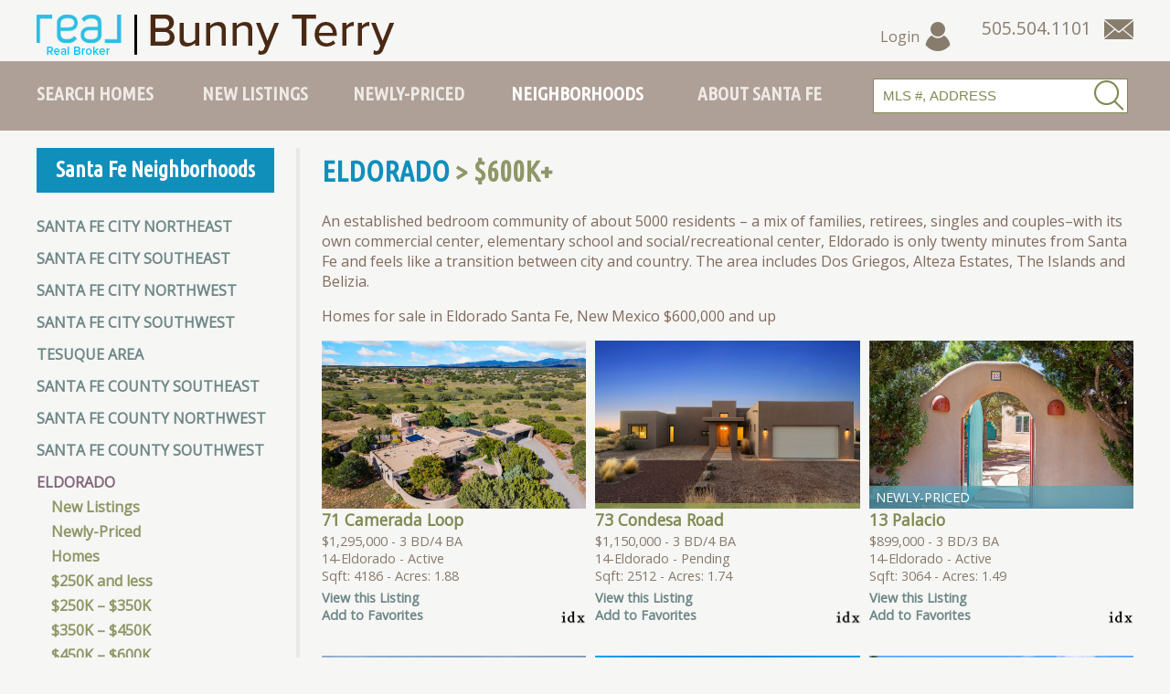

--- FILE ---
content_type: text/html; charset=UTF-8
request_url: https://ilovesantafehomes.com/santa-fe-neighborhoods/eldorado/600k/
body_size: 11780
content:
<!DOCTYPE html
  PUBLIC "-//W3C//DTD XHTML 1.0 Transitional//EN" "http://www.w3.org/TR/xhtml1/DTD/xhtml1-transitional.dtd">
<html xmlns="http://www.w3.org/1999/xhtml" lang="en-US">

<head profile="http://gmpg.org/xfn/11">
  <meta http-equiv="Content-Type" content="text/html; charset=UTF-8" />

  <title>
    Homes for sale in Eldorado Santa Fe, New Mexico $600,000 and up  </title>

  <link rel="pingback" href="https://ilovesantafehomes.com/xmlrpc.php" />
  <meta name="viewport" content="width=device-width, initial-scale=1, minimum-scale=1" />

  <meta name='robots' content='index, follow, max-image-preview:large, max-snippet:-1, max-video-preview:-1' />
	<style>img:is([sizes="auto" i], [sizes^="auto," i]) { contain-intrinsic-size: 3000px 1500px }</style>
	
	<!-- This site is optimized with the Yoast SEO plugin v26.7 - https://yoast.com/wordpress/plugins/seo/ -->
	<meta name="description" content="An established bedroom community of about 5000 residents - a mix of families, retirees, singles and couples--with its own commercial center..." />
	<link rel="canonical" href="https://ilovesantafehomes.com/santa-fe-neighborhoods/eldorado/600k/" />
	<meta property="og:locale" content="en_US" />
	<meta property="og:type" content="article" />
	<meta property="og:title" content="Homes for sale in Eldorado Santa Fe, New Mexico $600,000 and up" />
	<meta property="og:description" content="An established bedroom community of about 5000 residents - a mix of families, retirees, singles and couples--with its own commercial center..." />
	<meta property="og:url" content="https://ilovesantafehomes.com/santa-fe-neighborhoods/eldorado/600k/" />
	<meta property="og:site_name" content="Bunny Terry - Santa Fe Real Estate - REAL Broker" />
	<meta name="twitter:card" content="summary_large_image" />
	<script type="application/ld+json" class="yoast-schema-graph">{"@context":"https://schema.org","@graph":[{"@type":"WebPage","@id":"https://ilovesantafehomes.com/santa-fe-neighborhoods/eldorado/600k/","url":"https://ilovesantafehomes.com/santa-fe-neighborhoods/eldorado/600k/","name":"Homes for sale in Eldorado Santa Fe, New Mexico $600,000 and up","isPartOf":{"@id":"https://ilovesantafehomes.com/#website"},"datePublished":"2014-10-23T20:46:14+00:00","description":"An established bedroom community of about 5000 residents - a mix of families, retirees, singles and couples--with its own commercial center...","breadcrumb":{"@id":"https://ilovesantafehomes.com/santa-fe-neighborhoods/eldorado/600k/#breadcrumb"},"inLanguage":"en-US","potentialAction":[{"@type":"ReadAction","target":["https://ilovesantafehomes.com/santa-fe-neighborhoods/eldorado/600k/"]}]},{"@type":"BreadcrumbList","@id":"https://ilovesantafehomes.com/santa-fe-neighborhoods/eldorado/600k/#breadcrumb","itemListElement":[{"@type":"ListItem","position":1,"name":"Home","item":"https://ilovesantafehomes.com/"},{"@type":"ListItem","position":2,"name":"Santa Fe Neighborhoods","item":"https://ilovesantafehomes.com/santa-fe-neighborhoods/"},{"@type":"ListItem","position":3,"name":"Eldorado","item":"https://ilovesantafehomes.com/santa-fe-neighborhoods/eldorado/"},{"@type":"ListItem","position":4,"name":"$600K+"}]},{"@type":"WebSite","@id":"https://ilovesantafehomes.com/#website","url":"https://ilovesantafehomes.com/","name":"Bunny Terry - Santa Fe Real Estate - REAL Broker","description":"","potentialAction":[{"@type":"SearchAction","target":{"@type":"EntryPoint","urlTemplate":"https://ilovesantafehomes.com/?s={search_term_string}"},"query-input":{"@type":"PropertyValueSpecification","valueRequired":true,"valueName":"search_term_string"}}],"inLanguage":"en-US"}]}</script>
	<!-- / Yoast SEO plugin. -->


<link rel='stylesheet' id='wp-block-library-css' href='https://ilovesantafehomes.com/wp-includes/css/dist/block-library/style.min.css?ver=6.8.3' type='text/css' media='all' />
<style id='classic-theme-styles-inline-css' type='text/css'>
/*! This file is auto-generated */
.wp-block-button__link{color:#fff;background-color:#32373c;border-radius:9999px;box-shadow:none;text-decoration:none;padding:calc(.667em + 2px) calc(1.333em + 2px);font-size:1.125em}.wp-block-file__button{background:#32373c;color:#fff;text-decoration:none}
</style>
<style id='wprl-readmore-block-style-inline-css' type='text/css'>
.wp-block-wprl-readmore-block{background:var(--expandable-bg);font-size:1.125rem;letter-spacing:1.5px;margin-bottom:var(--expandable-bottom-margin);padding:var(--expandable-top-bottom-padding) 0}.wp-block-wprl-readmore-block .inner{margin:0 auto;max-width:var(--max-content-width);padding-left:var(--expandable-side-padding);padding-right:var(--expandable-side-padding);transition:height 1s linear}.wp-block-wprl-readmore-block.no-read-more .inner{height:auto}.wp-block-wprl-readmore-block h1,.wp-block-wprl-readmore-block h2,.wp-block-wprl-readmore-block h3,.wp-block-wprl-readmore-block h4,.wp-block-wprl-readmore-block h5,.wp-block-wprl-readmore-block h6{color:var(--expandable-header-color);margin-top:0}.wp-block-wprl-readmore-block .read-more{padding-bottom:16px;position:relative;text-align:center;top:16px;z-index:100}.wp-block-wprl-readmore-block .wp-block-image{margin-bottom:1rem}.wp-block-wprl-readmore-block .inner .more-info{overflow:hidden}.wp-block-wprl-readmore-block .inner .more-info p:last-child{margin:0}.wp-block-wprl-readmore-block .inner .more-info .slide-down{margin-top:-10000%;transition:margin-top .2s ease-in-out}.wp-block-wprl-readmore-block .inner button.show-more-toggler{align-items:center;background:transparent;border:none;color:#000;cursor:pointer;display:flex;gap:8px;justify-content:flex-start;padding:10px 0 0}.wp-block-wprl-readmore-block .inner button.show-more-toggler span:last-of-type{display:none}.wp-block-wprl-readmore-block .inner button.show-more-toggler svg{fill:#444;display:inline-block;height:1rem!important;transform:rotate(0);transition-duration:.2s;vertical-align:text-bottom;width:1rem!important}.wp-block-wprl-readmore-block .inner button.show-more-toggler.active svg{transform:rotate(-180deg)}.wp-block-wprl-readmore-block .inner button.show-more-toggler.active span:first-of-type{display:none}.wp-block-wprl-readmore-block .inner button.show-more-toggler.active span:last-of-type{display:inline-block}.wp-block-wprl-readmore-block .inner button.show-more-toggler.active~.more-info .slide-down{margin-top:16px}

</style>
<style id='global-styles-inline-css' type='text/css'>
:root{--wp--preset--aspect-ratio--square: 1;--wp--preset--aspect-ratio--4-3: 4/3;--wp--preset--aspect-ratio--3-4: 3/4;--wp--preset--aspect-ratio--3-2: 3/2;--wp--preset--aspect-ratio--2-3: 2/3;--wp--preset--aspect-ratio--16-9: 16/9;--wp--preset--aspect-ratio--9-16: 9/16;--wp--preset--color--black: #000000;--wp--preset--color--cyan-bluish-gray: #abb8c3;--wp--preset--color--white: #ffffff;--wp--preset--color--pale-pink: #f78da7;--wp--preset--color--vivid-red: #cf2e2e;--wp--preset--color--luminous-vivid-orange: #ff6900;--wp--preset--color--luminous-vivid-amber: #fcb900;--wp--preset--color--light-green-cyan: #7bdcb5;--wp--preset--color--vivid-green-cyan: #00d084;--wp--preset--color--pale-cyan-blue: #8ed1fc;--wp--preset--color--vivid-cyan-blue: #0693e3;--wp--preset--color--vivid-purple: #9b51e0;--wp--preset--gradient--vivid-cyan-blue-to-vivid-purple: linear-gradient(135deg,rgba(6,147,227,1) 0%,rgb(155,81,224) 100%);--wp--preset--gradient--light-green-cyan-to-vivid-green-cyan: linear-gradient(135deg,rgb(122,220,180) 0%,rgb(0,208,130) 100%);--wp--preset--gradient--luminous-vivid-amber-to-luminous-vivid-orange: linear-gradient(135deg,rgba(252,185,0,1) 0%,rgba(255,105,0,1) 100%);--wp--preset--gradient--luminous-vivid-orange-to-vivid-red: linear-gradient(135deg,rgba(255,105,0,1) 0%,rgb(207,46,46) 100%);--wp--preset--gradient--very-light-gray-to-cyan-bluish-gray: linear-gradient(135deg,rgb(238,238,238) 0%,rgb(169,184,195) 100%);--wp--preset--gradient--cool-to-warm-spectrum: linear-gradient(135deg,rgb(74,234,220) 0%,rgb(151,120,209) 20%,rgb(207,42,186) 40%,rgb(238,44,130) 60%,rgb(251,105,98) 80%,rgb(254,248,76) 100%);--wp--preset--gradient--blush-light-purple: linear-gradient(135deg,rgb(255,206,236) 0%,rgb(152,150,240) 100%);--wp--preset--gradient--blush-bordeaux: linear-gradient(135deg,rgb(254,205,165) 0%,rgb(254,45,45) 50%,rgb(107,0,62) 100%);--wp--preset--gradient--luminous-dusk: linear-gradient(135deg,rgb(255,203,112) 0%,rgb(199,81,192) 50%,rgb(65,88,208) 100%);--wp--preset--gradient--pale-ocean: linear-gradient(135deg,rgb(255,245,203) 0%,rgb(182,227,212) 50%,rgb(51,167,181) 100%);--wp--preset--gradient--electric-grass: linear-gradient(135deg,rgb(202,248,128) 0%,rgb(113,206,126) 100%);--wp--preset--gradient--midnight: linear-gradient(135deg,rgb(2,3,129) 0%,rgb(40,116,252) 100%);--wp--preset--font-size--small: 13px;--wp--preset--font-size--medium: 20px;--wp--preset--font-size--large: 36px;--wp--preset--font-size--x-large: 42px;--wp--preset--spacing--20: 0.44rem;--wp--preset--spacing--30: 0.67rem;--wp--preset--spacing--40: 1rem;--wp--preset--spacing--50: 1.5rem;--wp--preset--spacing--60: 2.25rem;--wp--preset--spacing--70: 3.38rem;--wp--preset--spacing--80: 5.06rem;--wp--preset--shadow--natural: 6px 6px 9px rgba(0, 0, 0, 0.2);--wp--preset--shadow--deep: 12px 12px 50px rgba(0, 0, 0, 0.4);--wp--preset--shadow--sharp: 6px 6px 0px rgba(0, 0, 0, 0.2);--wp--preset--shadow--outlined: 6px 6px 0px -3px rgba(255, 255, 255, 1), 6px 6px rgba(0, 0, 0, 1);--wp--preset--shadow--crisp: 6px 6px 0px rgba(0, 0, 0, 1);}:where(.is-layout-flex){gap: 0.5em;}:where(.is-layout-grid){gap: 0.5em;}body .is-layout-flex{display: flex;}.is-layout-flex{flex-wrap: wrap;align-items: center;}.is-layout-flex > :is(*, div){margin: 0;}body .is-layout-grid{display: grid;}.is-layout-grid > :is(*, div){margin: 0;}:where(.wp-block-columns.is-layout-flex){gap: 2em;}:where(.wp-block-columns.is-layout-grid){gap: 2em;}:where(.wp-block-post-template.is-layout-flex){gap: 1.25em;}:where(.wp-block-post-template.is-layout-grid){gap: 1.25em;}.has-black-color{color: var(--wp--preset--color--black) !important;}.has-cyan-bluish-gray-color{color: var(--wp--preset--color--cyan-bluish-gray) !important;}.has-white-color{color: var(--wp--preset--color--white) !important;}.has-pale-pink-color{color: var(--wp--preset--color--pale-pink) !important;}.has-vivid-red-color{color: var(--wp--preset--color--vivid-red) !important;}.has-luminous-vivid-orange-color{color: var(--wp--preset--color--luminous-vivid-orange) !important;}.has-luminous-vivid-amber-color{color: var(--wp--preset--color--luminous-vivid-amber) !important;}.has-light-green-cyan-color{color: var(--wp--preset--color--light-green-cyan) !important;}.has-vivid-green-cyan-color{color: var(--wp--preset--color--vivid-green-cyan) !important;}.has-pale-cyan-blue-color{color: var(--wp--preset--color--pale-cyan-blue) !important;}.has-vivid-cyan-blue-color{color: var(--wp--preset--color--vivid-cyan-blue) !important;}.has-vivid-purple-color{color: var(--wp--preset--color--vivid-purple) !important;}.has-black-background-color{background-color: var(--wp--preset--color--black) !important;}.has-cyan-bluish-gray-background-color{background-color: var(--wp--preset--color--cyan-bluish-gray) !important;}.has-white-background-color{background-color: var(--wp--preset--color--white) !important;}.has-pale-pink-background-color{background-color: var(--wp--preset--color--pale-pink) !important;}.has-vivid-red-background-color{background-color: var(--wp--preset--color--vivid-red) !important;}.has-luminous-vivid-orange-background-color{background-color: var(--wp--preset--color--luminous-vivid-orange) !important;}.has-luminous-vivid-amber-background-color{background-color: var(--wp--preset--color--luminous-vivid-amber) !important;}.has-light-green-cyan-background-color{background-color: var(--wp--preset--color--light-green-cyan) !important;}.has-vivid-green-cyan-background-color{background-color: var(--wp--preset--color--vivid-green-cyan) !important;}.has-pale-cyan-blue-background-color{background-color: var(--wp--preset--color--pale-cyan-blue) !important;}.has-vivid-cyan-blue-background-color{background-color: var(--wp--preset--color--vivid-cyan-blue) !important;}.has-vivid-purple-background-color{background-color: var(--wp--preset--color--vivid-purple) !important;}.has-black-border-color{border-color: var(--wp--preset--color--black) !important;}.has-cyan-bluish-gray-border-color{border-color: var(--wp--preset--color--cyan-bluish-gray) !important;}.has-white-border-color{border-color: var(--wp--preset--color--white) !important;}.has-pale-pink-border-color{border-color: var(--wp--preset--color--pale-pink) !important;}.has-vivid-red-border-color{border-color: var(--wp--preset--color--vivid-red) !important;}.has-luminous-vivid-orange-border-color{border-color: var(--wp--preset--color--luminous-vivid-orange) !important;}.has-luminous-vivid-amber-border-color{border-color: var(--wp--preset--color--luminous-vivid-amber) !important;}.has-light-green-cyan-border-color{border-color: var(--wp--preset--color--light-green-cyan) !important;}.has-vivid-green-cyan-border-color{border-color: var(--wp--preset--color--vivid-green-cyan) !important;}.has-pale-cyan-blue-border-color{border-color: var(--wp--preset--color--pale-cyan-blue) !important;}.has-vivid-cyan-blue-border-color{border-color: var(--wp--preset--color--vivid-cyan-blue) !important;}.has-vivid-purple-border-color{border-color: var(--wp--preset--color--vivid-purple) !important;}.has-vivid-cyan-blue-to-vivid-purple-gradient-background{background: var(--wp--preset--gradient--vivid-cyan-blue-to-vivid-purple) !important;}.has-light-green-cyan-to-vivid-green-cyan-gradient-background{background: var(--wp--preset--gradient--light-green-cyan-to-vivid-green-cyan) !important;}.has-luminous-vivid-amber-to-luminous-vivid-orange-gradient-background{background: var(--wp--preset--gradient--luminous-vivid-amber-to-luminous-vivid-orange) !important;}.has-luminous-vivid-orange-to-vivid-red-gradient-background{background: var(--wp--preset--gradient--luminous-vivid-orange-to-vivid-red) !important;}.has-very-light-gray-to-cyan-bluish-gray-gradient-background{background: var(--wp--preset--gradient--very-light-gray-to-cyan-bluish-gray) !important;}.has-cool-to-warm-spectrum-gradient-background{background: var(--wp--preset--gradient--cool-to-warm-spectrum) !important;}.has-blush-light-purple-gradient-background{background: var(--wp--preset--gradient--blush-light-purple) !important;}.has-blush-bordeaux-gradient-background{background: var(--wp--preset--gradient--blush-bordeaux) !important;}.has-luminous-dusk-gradient-background{background: var(--wp--preset--gradient--luminous-dusk) !important;}.has-pale-ocean-gradient-background{background: var(--wp--preset--gradient--pale-ocean) !important;}.has-electric-grass-gradient-background{background: var(--wp--preset--gradient--electric-grass) !important;}.has-midnight-gradient-background{background: var(--wp--preset--gradient--midnight) !important;}.has-small-font-size{font-size: var(--wp--preset--font-size--small) !important;}.has-medium-font-size{font-size: var(--wp--preset--font-size--medium) !important;}.has-large-font-size{font-size: var(--wp--preset--font-size--large) !important;}.has-x-large-font-size{font-size: var(--wp--preset--font-size--x-large) !important;}
:where(.wp-block-post-template.is-layout-flex){gap: 1.25em;}:where(.wp-block-post-template.is-layout-grid){gap: 1.25em;}
:where(.wp-block-columns.is-layout-flex){gap: 2em;}:where(.wp-block-columns.is-layout-grid){gap: 2em;}
:root :where(.wp-block-pullquote){font-size: 1.5em;line-height: 1.6;}
</style>
<link data-minify="1" rel='stylesheet' id='wprl-global-css-css' href='https://ilovesantafehomes.com/wp-content/cache/min/1/wp-content/plugins/wprealtors/css/wprl-global.css?ver=1756397294' type='text/css' media='all' />
<link data-minify="1" rel='stylesheet' id='mainstyle-css' href='https://ilovesantafehomes.com/wp-content/cache/min/1/wp-content/themes/ilove/style.css?ver=1756397294' type='text/css' media='all' />
<link data-minify="1" rel='stylesheet' id='bootstrapcss-css' href='https://ilovesantafehomes.com/wp-content/cache/min/1/wp-content/themes/ilove/bootstrap/css/bootstrap.min.css?ver=1756397294' type='text/css' media='all' />
<link rel='stylesheet' id='bootstrapselect-css' href='https://ilovesantafehomes.com/wp-content/themes/ilove/bootstrap/css/bootstrap-select.min.css?ver=1' type='text/css' media='all' />
<link data-minify="1" rel='stylesheet' id='wprets-css' href='https://ilovesantafehomes.com/wp-content/cache/min/1/wp-content/themes/ilove/wprl/wprl.css?ver=1756397294' type='text/css' media='all' />



<link rel="https://api.w.org/" href="https://ilovesantafehomes.com/wp-json/" /><link rel="alternate" title="JSON" type="application/json" href="https://ilovesantafehomes.com/wp-json/wp/v2/pages/6603" /><link rel="EditURI" type="application/rsd+xml" title="RSD" href="https://ilovesantafehomes.com/xmlrpc.php?rsd" />
<link rel="alternate" title="oEmbed (JSON)" type="application/json+oembed" href="https://ilovesantafehomes.com/wp-json/oembed/1.0/embed?url=https%3A%2F%2Filovesantafehomes.com%2Fsanta-fe-neighborhoods%2Feldorado%2F600k%2F" />
<link rel="alternate" title="oEmbed (XML)" type="text/xml+oembed" href="https://ilovesantafehomes.com/wp-json/oembed/1.0/embed?url=https%3A%2F%2Filovesantafehomes.com%2Fsanta-fe-neighborhoods%2Feldorado%2F600k%2F&#038;format=xml" />
<meta property="og:url" content="https://ilovesantafehomes.com/santa-fe-neighborhoods/eldorado/600k/" />
<meta property="og:image" content="/images/post-default.jpg" />
<meta property="og:title" content="$600K+" />
<meta property="og:description" content="An established bedroom community of about 5000 residents - a mix of families, retirees, singles and couples--with its own commercial center, elementary school and social/recreational center, Eldorado is only twenty minutes from Santa Fe and ..." />
<style type="text/css">.recentcomments a{display:inline !important;padding:0 !important;margin:0 !important;}</style>
  <!-- Google tag (gtag.js) -->
  <script async src="https://www.googletagmanager.com/gtag/js?id=G-CYX26D6V5V">
  </script>
  <script>
    window.dataLayer = window.dataLayer || [];
    function gtag() { dataLayer.push(arguments); }
    gtag('js', new Date());

    gtag('config', 'G-CYX26D6V5V');
  </script>


  

<meta name="generator" content="WP Rocket 3.20.0.2" data-wpr-features="wpr_minify_concatenate_js wpr_minify_css wpr_desktop" /></head>

<body class="wp-singular page-template page-template-page-neighborhoods page-template-page-neighborhoods-php page page-id-6603 page-child parent-pageid-102 wp-theme-ilove">

  <input type="checkbox" id="menu-trigger" class="menu-toggler hide-checkbox" />
  <label for="menu-trigger" class="menu-toggler no-desktop"><span class="io-icon-menu" aria-label="Menu"></span><span
      class="io-icon-close"></span></label>

  <ul class="nav toggleable no-desktop">
    <li class="first"><a href="/homes/" class="first">Search Homes</a></li>
    <li><a href="/homes/map/">Map Search</a></li>
    <li><a href="/estates/">Estates</a></li>
    <li><a href="/land/">Land &amp; Ranch</a></li>
    <li><a href="/luxury-homes/">Luxury Properties</a></li>
    <li><a href="/historic-homes/">Historic Homes</a></li>
    <li><a href="/new-listings/">New Listings</a></li>
    <li><a href="/newly-priced/">Newly-Priced</a></li>
    <li><a href="/santa-fe-neighborhoods/">Neighborhoods</a></li>
    <li><a href="/about-santa-fe/">About Santa Fe</a></li>
    <li><a href="/affordable/">Affordable Homes</a></li>

    <li><a href="/about-me/">About Me</a></li>
    <li><a href="/testimonials/">Testimonials</a></li>
    <li><a href="/market-reports/">Market Reports</a></li>
    <li><a href="/category/buying-in-santa-fe/">Buying in Santa Fe</a></li>
    <li><a href="/category/selling-in-santa-fe/">Selling in Santa Fe</a></li>

          <li><a href="/my-account/" title="Login" class="login-link">Account Login</a></li>
      </ul>

  <div data-rocket-location-hash="11bedc54525e1db9479674fa614af0d3" id="mob-header" class="no-desktop clearfix">

    <div data-rocket-location-hash="c079c7b126cd53b11289fcd0f5f1dc06" class="contact-us">
      <a href="tel:505.504.1101" class="io-icon-phone" aria-label="Call Us at 505.504.1101"></a>
      <a href="/contact-us/" class="io-icon-mail" aria-label="Contact Us Page"></a>
    </div>

    <div data-rocket-location-hash="e20a1352f8cbd5ebbb5589b0e1eb057b" class="login">
      <a href="/my-account/"><span class="io-icon-user"></span></a>
    </div>

    <input type="checkbox" id="qsearch-trigger" class="qsearch-toggler hide-checkbox" />
    <label for="qsearch-trigger" class="qsearch-toggler" aria-label="Search"><span class="io-icon-search"
        aria-label="Search"></span></label>
    <div data-rocket-location-hash="fdb5b5fd023dcc436ec536ac6c2ee8ab" class="quicksearch-container">
      <form class="quicksearch" name="quicksearch" action="/mls-search/" method="get">
        <input type="hidden" name="wprl_action" value="search" />
        <input type="hidden" name="ListingStatus" value="Active|Under Contract|Pending|Right" />
        <input type="hidden" name="sortby" value="ListPrice ASC" />

        <input type="text" name="quicksearch" value="Search by MLS, Address" class="textbox"
          onfocus="sfClearDefault(this);" onblur="sfRestoreDefault(this)" default="Search by MLS, Address" />
        <button class="io-icon-search" onclick="this.submit();"></button>
      </form>
    </div>

  </div>

  <div data-rocket-location-hash="9e48c3d01f4a7f2e585a0cca9117b8cd" id="sitewrap">

    <!-- start layout -->
    <div data-rocket-location-hash="7dce86f2e0e5f0ae6ea91e36b5b129a1" class="layout clearfix">

      <!-- start header -->
      <div data-rocket-location-hash="eaf6fad78c4ddc56c20734fa3c8345c5" id="header" class="clearfix">

        <div id="logo">
          <a href="/"><img src="/images/logo.png" alt="Bunny Terry, Keller Williams Realty" /></a>
        </div>

        <div class="contact-us">
          <span class="phone" aria-label="Call Us at 505.504.1101">505.504.1101</span>
          <a href="/contact-us/" class="io-icon-mail" aria-label="Contact Us Page"></a>
        </div>

                  <div class="login">
            <a href="/my-account/">Login <span class="io-icon-user"></span></a>
          </div>
        
      </div>
      <!-- end header -->

    </div>

    <div id="nav-wrapper">
      <div id="main-nav-wrap">
        <div id="nav-wrap">
          <ul id="main-nav" class="clearfix">
            <li class="first ">
              <a href="/homes/" class="first">Search Homes</a>
              <ul>
                <li><a href="/homes/map/">Map Search</a></li>
                <li><a href="/estates/">Estates</a></li>
                <li><a href="/land/">Land &amp; Ranch</a></li>
                <li><a href="/luxury-homes/">Luxury Properties</a></li>
                <li><a href="/historic-homes/">Historic Homes</a></li>
                <li><a href="/affordable/">Affordable Homes</a></li>
              </ul>
            </li>
            <li class=""><a href="/new-listings/">New Listings</a></li>
            <li class=""><a href="/newly-priced/">Newly-Priced</a></li>
            <li class="active"><a
                href="/santa-fe-neighborhoods/">Neighborhoods</a></li>
            <li class=""><a href="/about-santa-fe/">About Santa Fe</a>
              <ul>
                <li><a href="/category/bunnys-blog/">Bunny's Santa Fe Blog</a></li>
              </ul>

            </li>
            <li class="last">
              <div class="quicksearch-container clearfix">
                <form class="quicksearch" name="quicksearch" action="/mls-search/" method="get">
                  <input type="hidden" name="wprl_action" value="search" />
                  <input type="hidden" name="ListingStatus" value="Active|Under Contract|Pending|Right" />
                  <input type="hidden" name="sortby" value="ListPrice ASC" />

                  <input type="text" name="quicksearch" value="MLS #, Address" class="textbox"
                    onfocus="sfClearDefault(this);" onblur="sfRestoreDefault(this)" default="MLS #, Address" />
                  <button class="io-icon-search" onclick="this.submit();"></button>
                </form>
              </div>
            </li>
          </ul>
        </div>
      </div>
    </div>

    
    
    <div data-rocket-location-hash="3a6e548c5583a0d9c6e63b22f1ac3a73" id="main-wrapper" class="layout">

      <div data-rocket-location-hash="e22265d7db7e585374c281f25f9ba61d" id="body">

        <!-- start content -->
        <div id="content-container" class="clearfix">
<div id="wrapper" class="clearfix has-sidebar">

  
  
            <div id="page-wrapper" class="grid">

        <div class="my-header clearfix mobile-header tablet-header no-desktop">
          <h2 class="page-title">
            <a href="https://ilovesantafehomes.com/santa-fe-neighborhoods/eldorado/" title="Eldorado">Eldorado</a> &gt;             $600K+          </h2>
        </div>

        <input type="checkbox" id="sidebar-trigger" class="hide-checkbox" />
        <label for="sidebar-trigger" class="sidebar-toggler no-desktop"><span
            class="io-icon-plus io-icon-arrow-down"></span><span class="io-icon-minus  io-icon-arrow-up"></span><span>More
            in
            Eldorado          </span></label>

        <div id="sidebar-c" class="hide-sidebar col-25">
          <div class="sidebar">
            <h1><a href="https://ilovesantafehomes.com/santa-fe-neighborhoods/">Santa Fe Neighborhoods</a></h1>

            <ul class="page-nav"><li class="page_item page-item-82 page_item_has_children"><a href="https://ilovesantafehomes.com/santa-fe-neighborhoods/santa-fe-city-northeast/">Santa Fe City Northeast</a>
<ul class='children'>
	<li class="page_item page-item-6384"><a href="https://ilovesantafehomes.com/santa-fe-neighborhoods/santa-fe-city-northeast/new-listings/">New Listings</a></li>
	<li class="page_item page-item-6385"><a href="https://ilovesantafehomes.com/santa-fe-neighborhoods/santa-fe-city-northeast/newly-priced/">Newly-Priced</a></li>
	<li class="page_item page-item-314"><a href="https://ilovesantafehomes.com/santa-fe-neighborhoods/santa-fe-city-northeast/santa-fe-city-northeast-listings/">Homes</a></li>
	<li class="page_item page-item-6357"><a href="https://ilovesantafehomes.com/santa-fe-neighborhoods/santa-fe-city-northeast/500k-and-less/">$500K and less</a></li>
	<li class="page_item page-item-6358"><a href="https://ilovesantafehomes.com/santa-fe-neighborhoods/santa-fe-city-northeast/500k-750k/">$500K &#8211; $750K</a></li>
	<li class="page_item page-item-6359"><a href="https://ilovesantafehomes.com/santa-fe-neighborhoods/santa-fe-city-northeast/750k-1m/">$750K &#8211; $1M</a></li>
	<li class="page_item page-item-6360"><a href="https://ilovesantafehomes.com/santa-fe-neighborhoods/santa-fe-city-northeast/1m/">$1M +</a></li>
	<li class="page_item page-item-6317"><a href="https://ilovesantafehomes.com/santa-fe-neighborhoods/santa-fe-city-northeast/the-summit/">Santa Fe Summit</a></li>
	<li class="page_item page-item-6319"><a href="https://ilovesantafehomes.com/santa-fe-neighborhoods/santa-fe-city-northeast/sierra-del-norte/">Sierra del Norte</a></li>
	<li class="page_item page-item-6321"><a href="https://ilovesantafehomes.com/santa-fe-neighborhoods/santa-fe-city-northeast/estancia-primera/">Estancia Primera</a></li>
	<li class="page_item page-item-6353"><a href="https://ilovesantafehomes.com/santa-fe-neighborhoods/santa-fe-city-northeast/hyde-park-estates/">Hyde Park Estates</a></li>
	<li class="page_item page-item-6354"><a href="https://ilovesantafehomes.com/santa-fe-neighborhoods/santa-fe-city-northeast/cerros-colorados/">Cerros Colorados</a></li>
	<li class="page_item page-item-1356"><a href="https://ilovesantafehomes.com/santa-fe-neighborhoods/santa-fe-city-northeast/land-for-sale-in-santa-fe-city-northeast/">Land</a></li>
</ul>
</li>
<li class="page_item page-item-90 page_item_has_children"><a href="https://ilovesantafehomes.com/santa-fe-neighborhoods/santa-fe-city-southeast/">Santa Fe City Southeast</a>
<ul class='children'>
	<li class="page_item page-item-6396"><a href="https://ilovesantafehomes.com/santa-fe-neighborhoods/santa-fe-city-southeast/new-listings/">New Listings</a></li>
	<li class="page_item page-item-6397"><a href="https://ilovesantafehomes.com/santa-fe-neighborhoods/santa-fe-city-southeast/newly-priced/">Newly-Priced</a></li>
	<li class="page_item page-item-318"><a href="https://ilovesantafehomes.com/santa-fe-neighborhoods/santa-fe-city-southeast/santa-fe-city-southeast-listings/">Homes</a></li>
	<li class="page_item page-item-6403"><a href="https://ilovesantafehomes.com/santa-fe-neighborhoods/santa-fe-city-southeast/350k-and-less/">$350K and less</a></li>
	<li class="page_item page-item-6404"><a href="https://ilovesantafehomes.com/santa-fe-neighborhoods/santa-fe-city-southeast/350k-500k/">$350K &#8211; $500K</a></li>
	<li class="page_item page-item-6405"><a href="https://ilovesantafehomes.com/santa-fe-neighborhoods/santa-fe-city-southeast/500k-750k/">$500K &#8211; $750K</a></li>
	<li class="page_item page-item-6406"><a href="https://ilovesantafehomes.com/santa-fe-neighborhoods/santa-fe-city-southeast/750k-1m/">$750K &#8211; $1M</a></li>
	<li class="page_item page-item-6407"><a href="https://ilovesantafehomes.com/santa-fe-neighborhoods/santa-fe-city-southeast/1m/">$1M +</a></li>
	<li class="page_item page-item-6414"><a href="https://ilovesantafehomes.com/santa-fe-neighborhoods/santa-fe-city-southeast/historic-eastside/">Historic Eastside</a></li>
	<li class="page_item page-item-6415"><a href="https://ilovesantafehomes.com/santa-fe-neighborhoods/santa-fe-city-southeast/canyon-road/">Canyon Road</a></li>
	<li class="page_item page-item-6416"><a href="https://ilovesantafehomes.com/santa-fe-neighborhoods/santa-fe-city-southeast/museum-hill/">Museum Hill</a></li>
	<li class="page_item page-item-6417"><a href="https://ilovesantafehomes.com/santa-fe-neighborhoods/santa-fe-city-southeast/south-capitol/">South Capitol</a></li>
	<li class="page_item page-item-6418"><a href="https://ilovesantafehomes.com/santa-fe-neighborhoods/santa-fe-city-southeast/guadalupe-historic-railyard/">Guadalupe Historic &#038; Railyard</a></li>
	<li class="page_item page-item-6419"><a href="https://ilovesantafehomes.com/santa-fe-neighborhoods/santa-fe-city-southeast/sol-y-lomas/">Sol y Lomas</a></li>
	<li class="page_item page-item-6420"><a href="https://ilovesantafehomes.com/santa-fe-neighborhoods/santa-fe-city-southeast/quail-run/">Quail Run</a></li>
	<li class="page_item page-item-1374"><a href="https://ilovesantafehomes.com/santa-fe-neighborhoods/santa-fe-city-southeast/land-for-sale-in-santa-fe-city-southeast/">Land</a></li>
</ul>
</li>
<li class="page_item page-item-80 page_item_has_children"><a href="https://ilovesantafehomes.com/santa-fe-neighborhoods/santa-fe-city-northwest/">Santa Fe City Northwest</a>
<ul class='children'>
	<li class="page_item page-item-6457"><a href="https://ilovesantafehomes.com/santa-fe-neighborhoods/santa-fe-city-northwest/new-listings/">New Listings</a></li>
	<li class="page_item page-item-6458"><a href="https://ilovesantafehomes.com/santa-fe-neighborhoods/santa-fe-city-northwest/newly-priced/">Newly-Priced</a></li>
	<li class="page_item page-item-316"><a href="https://ilovesantafehomes.com/santa-fe-neighborhoods/santa-fe-city-northwest/santa-fe-city-northwest-listings/">Homes</a></li>
	<li class="page_item page-item-6459"><a href="https://ilovesantafehomes.com/santa-fe-neighborhoods/santa-fe-city-northwest/200k-and-less/">$200K and less</a></li>
	<li class="page_item page-item-6460"><a href="https://ilovesantafehomes.com/santa-fe-neighborhoods/santa-fe-city-northwest/200k-300k/">$200K &#8211; $300K</a></li>
	<li class="page_item page-item-6461"><a href="https://ilovesantafehomes.com/santa-fe-neighborhoods/santa-fe-city-northwest/300k-500k/">$300K &#8211; $500K</a></li>
	<li class="page_item page-item-6465"><a href="https://ilovesantafehomes.com/santa-fe-neighborhoods/santa-fe-city-northwest/500k/">$500K +</a></li>
	<li class="page_item page-item-6473"><a href="https://ilovesantafehomes.com/santa-fe-neighborhoods/santa-fe-city-northwest/casa-solana/">Casa Solana</a></li>
	<li class="page_item page-item-6474"><a href="https://ilovesantafehomes.com/santa-fe-neighborhoods/santa-fe-city-northwest/santa-fe-estates/">Santa Fe Estates</a></li>
	<li class="page_item page-item-6472"><a href="https://ilovesantafehomes.com/santa-fe-neighborhoods/santa-fe-city-northwest/zocolo/">Zocolo</a></li>
	<li class="page_item page-item-1349"><a href="https://ilovesantafehomes.com/santa-fe-neighborhoods/santa-fe-city-northwest/land-for-sale-in-santa-fe-city-northwest/">Land</a></li>
</ul>
</li>
<li class="page_item page-item-88 page_item_has_children"><a href="https://ilovesantafehomes.com/santa-fe-neighborhoods/santa-fe-city-southwest/">Santa Fe City Southwest</a>
<ul class='children'>
	<li class="page_item page-item-6488"><a href="https://ilovesantafehomes.com/santa-fe-neighborhoods/santa-fe-city-southwest/new-listings/">New Listings</a></li>
	<li class="page_item page-item-6489"><a href="https://ilovesantafehomes.com/santa-fe-neighborhoods/santa-fe-city-southwest/newly-priced/">Newly-Priced</a></li>
	<li class="page_item page-item-320"><a href="https://ilovesantafehomes.com/santa-fe-neighborhoods/santa-fe-city-southwest/santa-fe-city-southwest-listings/">Homes</a></li>
	<li class="page_item page-item-6490"><a href="https://ilovesantafehomes.com/santa-fe-neighborhoods/santa-fe-city-southwest/200k-and-less/">$200K and less</a></li>
	<li class="page_item page-item-6491"><a href="https://ilovesantafehomes.com/santa-fe-neighborhoods/santa-fe-city-southwest/200k-300k/">$200K &#8211; $300K</a></li>
	<li class="page_item page-item-6492"><a href="https://ilovesantafehomes.com/santa-fe-neighborhoods/santa-fe-city-southwest/300k-400k/">$300K &#8211; $400K</a></li>
	<li class="page_item page-item-6493"><a href="https://ilovesantafehomes.com/santa-fe-neighborhoods/santa-fe-city-southwest/400k-500k/">$400K &#8211; $500K</a></li>
	<li class="page_item page-item-6495"><a href="https://ilovesantafehomes.com/santa-fe-neighborhoods/santa-fe-city-southwest/500k/">$500K+</a></li>
	<li class="page_item page-item-100"><a href="https://ilovesantafehomes.com/santa-fe-neighborhoods/santa-fe-city-southwest/rancho-viejo/">Rancho Viejo</a></li>
	<li class="page_item page-item-6509"><a href="https://ilovesantafehomes.com/santa-fe-neighborhoods/santa-fe-city-southwest/tierra-contenta/">Tierra Contenta</a></li>
	<li class="page_item page-item-6514"><a href="https://ilovesantafehomes.com/santa-fe-neighborhoods/santa-fe-city-southwest/casa-alegre/">Casa Alegre</a></li>
	<li class="page_item page-item-6517"><a href="https://ilovesantafehomes.com/santa-fe-neighborhoods/santa-fe-city-southwest/barrio-de-la-canada/">Barrio de la Canada</a></li>
	<li class="page_item page-item-6519"><a href="https://ilovesantafehomes.com/santa-fe-neighborhoods/santa-fe-city-southwest/nava-ade/">Nava Ade</a></li>
	<li class="page_item page-item-1370"><a href="https://ilovesantafehomes.com/santa-fe-neighborhoods/santa-fe-city-southwest/land-for-sale-in-santa-fe-city-southwest/">Land</a></li>
</ul>
</li>
<li class="page_item page-item-76 page_item_has_children"><a href="https://ilovesantafehomes.com/santa-fe-neighborhoods/tesuque/">Tesuque Area</a>
<ul class='children'>
	<li class="page_item page-item-6530"><a href="https://ilovesantafehomes.com/santa-fe-neighborhoods/tesuque/new-listings/">New Listings</a></li>
	<li class="page_item page-item-6531"><a href="https://ilovesantafehomes.com/santa-fe-neighborhoods/tesuque/newly-priced/">Newly-Priced</a></li>
	<li class="page_item page-item-326"><a href="https://ilovesantafehomes.com/santa-fe-neighborhoods/tesuque/tesuque-listings/">Homes</a></li>
	<li class="page_item page-item-6534"><a href="https://ilovesantafehomes.com/santa-fe-neighborhoods/tesuque/300k-and-less/">$300K and less</a></li>
	<li class="page_item page-item-6535"><a href="https://ilovesantafehomes.com/santa-fe-neighborhoods/tesuque/300k-500k/">$300K &#8211; $500K</a></li>
	<li class="page_item page-item-6536"><a href="https://ilovesantafehomes.com/santa-fe-neighborhoods/tesuque/500k-750k/">$500K &#8211; $750K</a></li>
	<li class="page_item page-item-6537"><a href="https://ilovesantafehomes.com/santa-fe-neighborhoods/tesuque/750k-1m/">$750K &#8211; $1M</a></li>
	<li class="page_item page-item-6538"><a href="https://ilovesantafehomes.com/santa-fe-neighborhoods/tesuque/1m-2m/">$1M &#8211; $2M</a></li>
	<li class="page_item page-item-6539"><a href="https://ilovesantafehomes.com/santa-fe-neighborhoods/tesuque/2m/">$2M+</a></li>
	<li class="page_item page-item-6548"><a href="https://ilovesantafehomes.com/santa-fe-neighborhoods/tesuque/tesuque-village/">Tesuque Village</a></li>
	<li class="page_item page-item-6549"><a href="https://ilovesantafehomes.com/santa-fe-neighborhoods/tesuque/tesuque-hills/">Tesuque Hills</a></li>
	<li class="page_item page-item-6550"><a href="https://ilovesantafehomes.com/santa-fe-neighborhoods/tesuque/los-caminitos/">Los Caminitos</a></li>
	<li class="page_item page-item-6551"><a href="https://ilovesantafehomes.com/santa-fe-neighborhoods/tesuque/vista-redonda/">Vista Redonda</a></li>
	<li class="page_item page-item-6552"><a href="https://ilovesantafehomes.com/santa-fe-neighborhoods/tesuque/pueblo-encantado/">Pueblo Encantado</a></li>
	<li class="page_item page-item-1390"><a href="https://ilovesantafehomes.com/santa-fe-neighborhoods/tesuque/land-for-sale-in-tesuque/">Land</a></li>
</ul>
</li>
<li class="page_item page-item-96 page_item_has_children"><a href="https://ilovesantafehomes.com/santa-fe-neighborhoods/southeast-of-city-limits/">Santa Fe County Southeast</a>
<ul class='children'>
	<li class="page_item page-item-6568"><a href="https://ilovesantafehomes.com/santa-fe-neighborhoods/southeast-of-city-limits/new-listings/">New Listings</a></li>
	<li class="page_item page-item-6569"><a href="https://ilovesantafehomes.com/santa-fe-neighborhoods/southeast-of-city-limits/newly-priced/">Newly-Priced</a></li>
	<li class="page_item page-item-322"><a href="https://ilovesantafehomes.com/santa-fe-neighborhoods/southeast-of-city-limits/southeast-of-city-limits-listings/">Homes</a></li>
	<li class="page_item page-item-6570"><a href="https://ilovesantafehomes.com/santa-fe-neighborhoods/southeast-of-city-limits/250k-and-less/">$250K and less</a></li>
	<li class="page_item page-item-6571"><a href="https://ilovesantafehomes.com/santa-fe-neighborhoods/southeast-of-city-limits/250k-400k/">$250K &#8211; $400K</a></li>
	<li class="page_item page-item-6572"><a href="https://ilovesantafehomes.com/santa-fe-neighborhoods/southeast-of-city-limits/400k-600k/">$400K &#8211; $600K</a></li>
	<li class="page_item page-item-6573"><a href="https://ilovesantafehomes.com/santa-fe-neighborhoods/southeast-of-city-limits/600k-800k/">$600K &#8211; $800K</a></li>
	<li class="page_item page-item-6574"><a href="https://ilovesantafehomes.com/santa-fe-neighborhoods/southeast-of-city-limits/800k-1m/">$800K &#8211; $1M</a></li>
	<li class="page_item page-item-6575"><a href="https://ilovesantafehomes.com/santa-fe-neighborhoods/southeast-of-city-limits/1m/">$1M+</a></li>
	<li class="page_item page-item-6563"><a href="https://ilovesantafehomes.com/santa-fe-neighborhoods/southeast-of-city-limits/la-barberia-overlook/">La Barberia &#038; Overlook</a></li>
	<li class="page_item page-item-6790"><a href="https://ilovesantafehomes.com/santa-fe-neighborhoods/southeast-of-city-limits/old-las-vegas-hwy/">Old Las Vegas Hwy</a></li>
	<li class="page_item page-item-1382"><a href="https://ilovesantafehomes.com/santa-fe-neighborhoods/southeast-of-city-limits/land-for-sale-santa-fe-county-southeast/">Land</a></li>
</ul>
</li>
<li class="page_item page-item-72 page_item_has_children"><a href="https://ilovesantafehomes.com/santa-fe-neighborhoods/northwest-of-city-limits/">Santa Fe County Northwest</a>
<ul class='children'>
	<li class="page_item page-item-6662"><a href="https://ilovesantafehomes.com/santa-fe-neighborhoods/northwest-of-city-limits/new-listings/">New Listings</a></li>
	<li class="page_item page-item-6663"><a href="https://ilovesantafehomes.com/santa-fe-neighborhoods/northwest-of-city-limits/newly-priced/">Newly-Priced</a></li>
	<li class="page_item page-item-1343"><a href="https://ilovesantafehomes.com/santa-fe-neighborhoods/northwest-of-city-limits/homes-for-sale-northwest-of-santa-fe/">Homes</a></li>
	<li class="page_item page-item-6673"><a href="https://ilovesantafehomes.com/santa-fe-neighborhoods/northwest-of-city-limits/300k-and-less/">$300K and less</a></li>
	<li class="page_item page-item-6669"><a href="https://ilovesantafehomes.com/santa-fe-neighborhoods/northwest-of-city-limits/300k-550k/">$300K &#8211; $550K</a></li>
	<li class="page_item page-item-6670"><a href="https://ilovesantafehomes.com/santa-fe-neighborhoods/northwest-of-city-limits/550k-750k/">$550K &#8211; $750K</a></li>
	<li class="page_item page-item-6671"><a href="https://ilovesantafehomes.com/santa-fe-neighborhoods/northwest-of-city-limits/750k-1m/">$750K &#8211; $1M</a></li>
	<li class="page_item page-item-6672"><a href="https://ilovesantafehomes.com/santa-fe-neighborhoods/northwest-of-city-limits/1m/">$1M+</a></li>
	<li class="page_item page-item-6682"><a href="https://ilovesantafehomes.com/santa-fe-neighborhoods/northwest-of-city-limits/aldea/">Aldea</a></li>
	<li class="page_item page-item-6681"><a href="https://ilovesantafehomes.com/santa-fe-neighborhoods/northwest-of-city-limits/la-tierra/">La Tierra</a></li>
	<li class="page_item page-item-7087"><a href="https://ilovesantafehomes.com/santa-fe-neighborhoods/northwest-of-city-limits/la-tierra-nueva/">La Tierra Nueva</a></li>
	<li class="page_item page-item-7078"><a href="https://ilovesantafehomes.com/santa-fe-neighborhoods/northwest-of-city-limits/las-dos/">Las Dos</a></li>
	<li class="page_item page-item-74"><a href="https://ilovesantafehomes.com/santa-fe-neighborhoods/northwest-of-city-limits/monte-sereno/">Monte Sereno</a></li>
	<li class="page_item page-item-7044"><a href="https://ilovesantafehomes.com/santa-fe-neighborhoods/northwest-of-city-limits/salva-tierra/">Salva Tierra</a></li>
	<li class="page_item page-item-6680"><a href="https://ilovesantafehomes.com/santa-fe-neighborhoods/northwest-of-city-limits/tano-road/">Tano Road</a></li>
	<li class="page_item page-item-7079"><a href="https://ilovesantafehomes.com/santa-fe-neighborhoods/northwest-of-city-limits/tessera/">Tessera</a></li>
	<li class="page_item page-item-7080"><a href="https://ilovesantafehomes.com/santa-fe-neighborhoods/northwest-of-city-limits/tesuque-hills/">Tesuque Hills</a></li>
	<li class="page_item page-item-1345"><a href="https://ilovesantafehomes.com/santa-fe-neighborhoods/northwest-of-city-limits/land-for-sale-northwest-of-santa-fe/">Land</a></li>
</ul>
</li>
<li class="page_item page-item-94 page_item_has_children"><a href="https://ilovesantafehomes.com/santa-fe-neighborhoods/southwest-of-city-limits/">Santa Fe County Southwest</a>
<ul class='children'>
	<li class="page_item page-item-6729"><a href="https://ilovesantafehomes.com/santa-fe-neighborhoods/southwest-of-city-limits/new-listings/">New Listings</a></li>
	<li class="page_item page-item-6730"><a href="https://ilovesantafehomes.com/santa-fe-neighborhoods/southwest-of-city-limits/newly-priced/">Newly-Priced</a></li>
	<li class="page_item page-item-324"><a href="https://ilovesantafehomes.com/santa-fe-neighborhoods/southwest-of-city-limits/southwest-of-city-limits-listings/">Homes</a></li>
	<li class="page_item page-item-6735"><a href="https://ilovesantafehomes.com/santa-fe-neighborhoods/southwest-of-city-limits/200k-and-less/">$200K and less</a></li>
	<li class="page_item page-item-6736"><a href="https://ilovesantafehomes.com/santa-fe-neighborhoods/southwest-of-city-limits/200k-300k/">$200K &#8211; $300K</a></li>
	<li class="page_item page-item-6737"><a href="https://ilovesantafehomes.com/santa-fe-neighborhoods/southwest-of-city-limits/300k-500k/">$300K &#8211; $500K</a></li>
	<li class="page_item page-item-6738"><a href="https://ilovesantafehomes.com/santa-fe-neighborhoods/southwest-of-city-limits/500k/">$500K+</a></li>
	<li class="page_item page-item-1364"><a href="https://ilovesantafehomes.com/santa-fe-neighborhoods/southwest-of-city-limits/land-for-sale-southwest-of-santa-fe/">Land</a></li>
</ul>
</li>
<li class="page_item page-item-102 page_item_has_children current_page_ancestor current_page_parent"><a href="https://ilovesantafehomes.com/santa-fe-neighborhoods/eldorado/">Eldorado</a>
<ul class='children'>
	<li class="page_item page-item-6595"><a href="https://ilovesantafehomes.com/santa-fe-neighborhoods/eldorado/new-listings/">New Listings</a></li>
	<li class="page_item page-item-6596"><a href="https://ilovesantafehomes.com/santa-fe-neighborhoods/eldorado/newly-priced/">Newly-Priced</a></li>
	<li class="page_item page-item-291"><a href="https://ilovesantafehomes.com/santa-fe-neighborhoods/eldorado/eldorado-listings/">Homes</a></li>
	<li class="page_item page-item-6599"><a href="https://ilovesantafehomes.com/santa-fe-neighborhoods/eldorado/250k-and-less/">$250K and less</a></li>
	<li class="page_item page-item-6600"><a href="https://ilovesantafehomes.com/santa-fe-neighborhoods/eldorado/250k-350k/">$250K &#8211; $350K</a></li>
	<li class="page_item page-item-6601"><a href="https://ilovesantafehomes.com/santa-fe-neighborhoods/eldorado/350k-450k/">$350K &#8211; $450K</a></li>
	<li class="page_item page-item-6602"><a href="https://ilovesantafehomes.com/santa-fe-neighborhoods/eldorado/450k-600k/">$450K &#8211; $600K</a></li>
	<li class="page_item page-item-6603 current_page_item"><a href="https://ilovesantafehomes.com/santa-fe-neighborhoods/eldorado/600k/" aria-current="page">$600K+</a></li>
	<li class="page_item page-item-6609"><a href="https://ilovesantafehomes.com/santa-fe-neighborhoods/eldorado/dos-griegos/">Dos Griegos</a></li>
	<li class="page_item page-item-1051"><a href="https://ilovesantafehomes.com/santa-fe-neighborhoods/eldorado/eldorado-listings-land/">Land</a></li>
</ul>
</li>
<li class="page_item page-item-70 page_item_has_children"><a href="https://ilovesantafehomes.com/santa-fe-neighborhoods/las-campanas/">Las Campanas</a>
<ul class='children'>
	<li class="page_item page-item-6692"><a href="https://ilovesantafehomes.com/santa-fe-neighborhoods/las-campanas/new-listings/">New Listings</a></li>
	<li class="page_item page-item-6693"><a href="https://ilovesantafehomes.com/santa-fe-neighborhoods/las-campanas/newly-priced/">Newly-Priced</a></li>
	<li class="page_item page-item-302"><a href="https://ilovesantafehomes.com/santa-fe-neighborhoods/las-campanas/las-campanas-listings/">Homes</a></li>
	<li class="page_item page-item-6698"><a href="https://ilovesantafehomes.com/santa-fe-neighborhoods/las-campanas/400k-600k/">$400K &#8211; $600K</a></li>
	<li class="page_item page-item-6699"><a href="https://ilovesantafehomes.com/santa-fe-neighborhoods/las-campanas/600k-800k/">$600K &#8211; $800K</a></li>
	<li class="page_item page-item-6700"><a href="https://ilovesantafehomes.com/santa-fe-neighborhoods/las-campanas/800k-1m/">$800K &#8211; $1M</a></li>
	<li class="page_item page-item-6701"><a href="https://ilovesantafehomes.com/santa-fe-neighborhoods/las-campanas/1m-2m/">$1M &#8211; $2M</a></li>
	<li class="page_item page-item-6702"><a href="https://ilovesantafehomes.com/santa-fe-neighborhoods/las-campanas/2m/">$2M+</a></li>
	<li class="page_item page-item-1101"><a href="https://ilovesantafehomes.com/santa-fe-neighborhoods/las-campanas/land-for-sale-in-las-campanas/">Land</a></li>
</ul>
</li>
<li class="page_item page-item-108 page_item_has_children"><a href="https://ilovesantafehomes.com/santa-fe-neighborhoods/highway-285/">Highway 285</a>
<ul class='children'>
	<li class="page_item page-item-6616"><a href="https://ilovesantafehomes.com/santa-fe-neighborhoods/highway-285/new-listings/">New Listings</a></li>
	<li class="page_item page-item-6617"><a href="https://ilovesantafehomes.com/santa-fe-neighborhoods/highway-285/newly-priced/">Newly-Priced</a></li>
	<li class="page_item page-item-296"><a href="https://ilovesantafehomes.com/santa-fe-neighborhoods/highway-285/highway-285-listings/">Homes</a></li>
	<li class="page_item page-item-6620"><a href="https://ilovesantafehomes.com/santa-fe-neighborhoods/highway-285/300k-and-less/">$300K and less</a></li>
	<li class="page_item page-item-6621"><a href="https://ilovesantafehomes.com/santa-fe-neighborhoods/highway-285/300k-600k/">$300K &#8211; $600K</a></li>
	<li class="page_item page-item-6622"><a href="https://ilovesantafehomes.com/santa-fe-neighborhoods/highway-285/600k-1m/">$600K &#8211; $1M</a></li>
	<li class="page_item page-item-6623"><a href="https://ilovesantafehomes.com/santa-fe-neighborhoods/highway-285/1m/">$1M+</a></li>
	<li class="page_item page-item-1082"><a href="https://ilovesantafehomes.com/santa-fe-neighborhoods/highway-285/land-for-sale-on-highway-285-santa-fe-new-mexico/">Land</a></li>
</ul>
</li>
<li class="page_item page-item-331 page_item_has_children"><a href="https://ilovesantafehomes.com/santa-fe-neighborhoods/galisteo-and-lamy/">Galisteo and Lamy</a>
<ul class='children'>
	<li class="page_item page-item-425"><a href="https://ilovesantafehomes.com/santa-fe-neighborhoods/galisteo-and-lamy/galisteo-and-lamy-listings/">Homes</a></li>
	<li class="page_item page-item-6634"><a href="https://ilovesantafehomes.com/santa-fe-neighborhoods/galisteo-and-lamy/land/">Land</a></li>
</ul>
</li>
<li class="page_item page-item-4232 page_item_has_children"><a href="https://ilovesantafehomes.com/santa-fe-neighborhoods/glorieta-pecos-rowe/">Glorieta, Pecos &#038; Rowe</a>
<ul class='children'>
	<li class="page_item page-item-6650"><a href="https://ilovesantafehomes.com/santa-fe-neighborhoods/glorieta-pecos-rowe/new-listings/">New Listings</a></li>
	<li class="page_item page-item-6651"><a href="https://ilovesantafehomes.com/santa-fe-neighborhoods/glorieta-pecos-rowe/newly-priced/">Newly-Priced</a></li>
	<li class="page_item page-item-4236"><a href="https://ilovesantafehomes.com/santa-fe-neighborhoods/glorieta-pecos-rowe/homes-for-sale-in-glorieta-pecos-rowe/">Homes</a></li>
	<li class="page_item page-item-4238"><a href="https://ilovesantafehomes.com/santa-fe-neighborhoods/glorieta-pecos-rowe/land-for-sale-in-glorieta-pecos-rowe/">Land</a></li>
</ul>
</li>
<li class="page_item page-item-98 page_item_has_children"><a href="https://ilovesantafehomes.com/santa-fe-neighborhoods/la-cienega-la-cieneguilla/">La Cienega Area</a>
<ul class='children'>
	<li class="page_item page-item-300"><a href="https://ilovesantafehomes.com/santa-fe-neighborhoods/la-cienega-la-cieneguilla/la-cienega-listings/">Homes</a></li>
	<li class="page_item page-item-1097"><a href="https://ilovesantafehomes.com/santa-fe-neighborhoods/la-cienega-la-cieneguilla/land-for-sale-in-la-cienega-la-cieneguilla-santa-fe-new-mexico/">Land</a></li>
</ul>
</li>
<li class="page_item page-item-104 page_item_has_children"><a href="https://ilovesantafehomes.com/santa-fe-neighborhoods/highway-14/">Turquoise Trail | HWY 14</a>
<ul class='children'>
	<li class="page_item page-item-293"><a href="https://ilovesantafehomes.com/santa-fe-neighborhoods/highway-14/hwy-14-listings/">Homes</a></li>
	<li class="page_item page-item-1075"><a href="https://ilovesantafehomes.com/santa-fe-neighborhoods/highway-14/land-for-sale-on-the-turquoise-trail-hwy-14-new-mexico/">Land</a></li>
</ul>
</li>
<li class="page_item page-item-7048"><a href="https://ilovesantafehomes.com/santa-fe-neighborhoods/la-tierra-nueva/">La Tierra Nueva</a></li>
<li class="page_item page-item-106"><a href="https://ilovesantafehomes.com/santa-fe-neighborhoods/cerrillos-madrid/">Cerrillos &#038; Madrid</a></li>
<li class="page_item page-item-6758"><a href="https://ilovesantafehomes.com/santa-fe-neighborhoods/cochiti/">Cochiti</a></li>
<li class="page_item page-item-6767"><a href="https://ilovesantafehomes.com/santa-fe-neighborhoods/nambe-area/">Nambe Area</a></li>
<li class="page_item page-item-6769"><a href="https://ilovesantafehomes.com/santa-fe-neighborhoods/los-alamos/">Los Alamos</a></li>
<li class="page_item page-item-6771"><a href="https://ilovesantafehomes.com/santa-fe-neighborhoods/taos-area/">Taos Area</a></li>
<li class="page_item page-item-6762"><a href="https://ilovesantafehomes.com/santa-fe-neighborhoods/abiquiu-area/">Abiquiu Area</a></li>
</ul>          </div>
        </div>

        <div id="page-c" class="col-75">
          <div class="my-header clearfix no-mobile no-tablet">
            <h2 class="page-title">
              <a href="https://ilovesantafehomes.com/santa-fe-neighborhoods/eldorado/" title="Eldorado">Eldorado</a> &gt;               $600K+            </h2>
          </div>

          <div class="page" id="post-6603">
            <div class="entry clearfix">
              <p>An established bedroom community of about 5000 residents &#8211; a mix of families, retirees, singles and couples&#8211;with its own commercial center, elementary school and social/recreational center, Eldorado is only twenty minutes from Santa Fe and feels like a transition between city and country. The area includes Dos Griegos, Alteza Estates, The Islands and Belizia.<span id="more-6603"></span></p>
<p>Homes for sale in Eldorado Santa Fe, New Mexico $600,000 and up</p>
    
    <div id="wprl-ssr">

              
                
        <div class="listings clearfix grid">
        <div class="ssr-prop col-25 " id="listing-202504233">
  
  <div class="img">    <a href="https://ilovesantafehomes.com/listing/202504233/"><img decoding="async" src="/images_properties/202504233.jpg" /></a>
  </div>

  <div class="summary">
    <h1>71 Camerada Loop</h1>

        <p>$1,295,000 - 3 BD/4 BA</p>


    <p>14-Eldorado -
      Active    </p>

    <p>Sqft: 4186 - Acres: 1.88</p>


    <div class="links">
              <p><a href="https://ilovesantafehomes.com/listing/202504233/">View this Listing</a></p>
      
              <p><a href="/my-account/my-favorites?cmd=addfavorite&ListingID=202504233"><span
              class="io-icon-favorite-add"></span>Add to Favorites</a></p>
          </div>
  </div>

</div><div class="ssr-prop col-25  pending" id="listing-202505276">
  
  <div class="img"><span class="img-status pending"></span>    <a href="https://ilovesantafehomes.com/listing/202505276/"><img decoding="async" src="/images_properties/202505276.jpg" /></a>
  </div>

  <div class="summary">
    <h1>73 Condesa Road</h1>

        <p>$1,150,000 - 3 BD/4 BA</p>


    <p>14-Eldorado -
      Pending    </p>

    <p>Sqft: 2512 - Acres: 1.74</p>


    <div class="links">
              <p><a href="https://ilovesantafehomes.com/listing/202505276/">View this Listing</a></p>
      
              <p><a href="/my-account/my-favorites?cmd=addfavorite&ListingID=202505276"><span
              class="io-icon-favorite-add"></span>Add to Favorites</a></p>
          </div>
  </div>

</div><div class="ssr-prop col-25  price-reduced" id="listing-202504196">
  
  <div class="img"><span class="img-status price-reduced"></span>    <a href="https://ilovesantafehomes.com/listing/202504196/"><img decoding="async" src="/images_properties/202504196.jpg" /></a>
  </div>

  <div class="summary">
    <h1>13 Palacio</h1>

        <p>$899,000 - 3 BD/3 BA</p>


    <p>14-Eldorado -
      Active    </p>

    <p>Sqft: 3064 - Acres: 1.49</p>


    <div class="links">
              <p><a href="https://ilovesantafehomes.com/listing/202504196/">View this Listing</a></p>
      
              <p><a href="/my-account/my-favorites?cmd=addfavorite&ListingID=202504196"><span
              class="io-icon-favorite-add"></span>Add to Favorites</a></p>
          </div>
  </div>

</div><div class="ssr-prop col-25 " id="listing-202505169">
  
  <div class="img">    <a href="https://ilovesantafehomes.com/listing/202505169/"><img decoding="async" src="/images_properties/202505169.jpg" /></a>
  </div>

  <div class="summary">
    <h1>3 Solano Ct</h1>

        <p>$893,000 - 3 BD/4 BA</p>


    <p>14-Eldorado -
      Active    </p>

    <p>Sqft: 3963 - Acres: 1.45</p>


    <div class="links">
              <p><a href="https://ilovesantafehomes.com/listing/202505169/">View this Listing</a></p>
      
              <p><a href="/my-account/my-favorites?cmd=addfavorite&ListingID=202505169"><span
              class="io-icon-favorite-add"></span>Add to Favorites</a></p>
          </div>
  </div>

</div><div class="ssr-prop col-25  pending" id="listing-202600038">
  
  <div class="img"><span class="img-status pending"></span>    <a href="https://ilovesantafehomes.com/listing/202600038/"><img decoding="async" src="/images_properties/202600038.jpg" /></a>
  </div>

  <div class="summary">
    <h1>1 Reno Road</h1>

        <p>$890,000 - 4 BD/3 BA</p>


    <p>14-Eldorado -
      Pending    </p>

    <p>Sqft: 2970 - Acres: 1.29</p>


    <div class="links">
              <p><a href="https://ilovesantafehomes.com/listing/202600038/">View this Listing</a></p>
      
              <p><a href="/my-account/my-favorites?cmd=addfavorite&ListingID=202600038"><span
              class="io-icon-favorite-add"></span>Add to Favorites</a></p>
          </div>
  </div>

</div><div class="ssr-prop col-25 " id="listing-202503909">
  
  <div class="img">    <a href="https://ilovesantafehomes.com/listing/202503909/"><img decoding="async" src="/images_properties/202503909.jpg" /></a>
  </div>

  <div class="summary">
    <h1>20 Avenida del Monte Alto</h1>

        <p>$875,000 - 4 BD/4 BA</p>


    <p>14-Eldorado -
      Active    </p>

    <p>Sqft: 3758 - Acres: 1.65</p>


    <div class="links">
              <p><a href="https://ilovesantafehomes.com/listing/202503909/">View this Listing</a></p>
      
              <p><a href="/my-account/my-favorites?cmd=addfavorite&ListingID=202503909"><span
              class="io-icon-favorite-add"></span>Add to Favorites</a></p>
          </div>
  </div>

</div><div class="ssr-prop col-25  pending" id="listing-202503812">
  
  <div class="img"><span class="img-status pending"></span>    <a href="https://ilovesantafehomes.com/listing/202503812/"><img decoding="async" src="/images_properties/202503812.jpg" /></a>
  </div>

  <div class="summary">
    <h1>8 Cerrado Drive</h1>

        <p>$799,000 - 3 BD/4 BA</p>


    <p>14-Eldorado -
      Pending    </p>

    <p>Sqft: 3170 - Acres: 1.82</p>


    <div class="links">
              <p><a href="https://ilovesantafehomes.com/listing/202503812/">View this Listing</a></p>
      
              <p><a href="/my-account/my-favorites?cmd=addfavorite&ListingID=202503812"><span
              class="io-icon-favorite-add"></span>Add to Favorites</a></p>
          </div>
  </div>

</div><div class="ssr-prop col-25 " id="listing-202501414">
  
  <div class="img">    <a href="https://ilovesantafehomes.com/listing/202501414/"><img decoding="async" src="/images_properties/202501414.jpg" /></a>
  </div>

  <div class="summary">
    <h1>10 Carlito Road</h1>

        <p>$760,000 - 4 BD/2 BA</p>


    <p>14-Eldorado -
      Active    </p>

    <p>Sqft: 2082 - Acres: 1.47</p>


    <div class="links">
              <p><a href="https://ilovesantafehomes.com/listing/202501414/">View this Listing</a></p>
      
              <p><a href="/my-account/my-favorites?cmd=addfavorite&ListingID=202501414"><span
              class="io-icon-favorite-add"></span>Add to Favorites</a></p>
          </div>
  </div>

</div><div class="ssr-prop col-25  new" id="listing-202600043">
  
  <div class="img"><span class="img-status new"></span>    <a href="https://ilovesantafehomes.com/listing/202600043/"><img decoding="async" src="/images_properties/202600043.jpg" /></a>
  </div>

  <div class="summary">
    <h1>10 Cerrado Road</h1>

        <p>$749,000 - 3 BD/3 BA</p>


    <p>14-Eldorado -
      Active    </p>

    <p>Sqft: 1832 - Acres: 1.39</p>


    <div class="links">
              <p><a href="https://ilovesantafehomes.com/listing/202600043/">View this Listing</a></p>
      
              <p><a href="/my-account/my-favorites?cmd=addfavorite&ListingID=202600043"><span
              class="io-icon-favorite-add"></span>Add to Favorites</a></p>
          </div>
  </div>

</div><div class="ssr-prop col-25  pending" id="listing-202505210">
  
  <div class="img"><span class="img-status pending"></span>    <a href="https://ilovesantafehomes.com/listing/202505210/"><img decoding="async" src="/images_properties/202505210.jpg" /></a>
  </div>

  <div class="summary">
    <h1>3 Manzano Court</h1>

        <p>$735,000 - 3 BD/3 BA</p>


    <p>14-Eldorado -
      Pending    </p>

    <p>Sqft: 1981 - Acres: 2.37</p>


    <div class="links">
              <p><a href="https://ilovesantafehomes.com/listing/202505210/">View this Listing</a></p>
      
              <p><a href="/my-account/my-favorites?cmd=addfavorite&ListingID=202505210"><span
              class="io-icon-favorite-add"></span>Add to Favorites</a></p>
          </div>
  </div>

</div><div class="ssr-prop col-25  pending" id="listing-202505350">
  
  <div class="img"><span class="img-status pending"></span>    <a href="https://ilovesantafehomes.com/listing/202505350/"><img decoding="async" src="/images_properties/202505350.jpg" /></a>
  </div>

  <div class="summary">
    <h1>10 Frasco Road</h1>

        <p>$730,000 - 2 BD/2 BA</p>


    <p>14-Eldorado -
      Pending    </p>

    <p>Sqft: 2800 - Acres: 1.98</p>


    <div class="links">
              <p><a href="https://ilovesantafehomes.com/listing/202505350/">View this Listing</a></p>
      
              <p><a href="/my-account/my-favorites?cmd=addfavorite&ListingID=202505350"><span
              class="io-icon-favorite-add"></span>Add to Favorites</a></p>
          </div>
  </div>

</div><div class="ssr-prop col-25  pending" id="listing-202504329">
  
  <div class="img"><span class="img-status pending"></span>    <a href="https://ilovesantafehomes.com/listing/202504329/"><img decoding="async" src="/images_properties/202504329.jpg" /></a>
  </div>

  <div class="summary">
    <h1>23 Lucero</h1>

        <p>$689,950 - 3 BD/2 BA</p>


    <p>14-Eldorado -
      Pending    </p>

    <p>Sqft: 1705 - Acres: 1.35</p>


    <div class="links">
              <p><a href="https://ilovesantafehomes.com/listing/202504329/">View this Listing</a></p>
      
              <p><a href="/my-account/my-favorites?cmd=addfavorite&ListingID=202504329"><span
              class="io-icon-favorite-add"></span>Add to Favorites</a></p>
          </div>
  </div>

</div><div class="ssr-prop col-25  new" id="listing-202600099">
  
  <div class="img"><span class="img-status new"></span>    <a href="https://ilovesantafehomes.com/listing/202600099/"><img decoding="async" src="/images_properties/202600099.jpg" /></a>
  </div>

  <div class="summary">
    <h1>32 Lucero A-B</h1>

        <p>$689,900 - 6 BD/3 BA</p>


    <p>14-Eldorado -
      Active    </p>

    <p>Sqft: 3166 - Acres: 1.36</p>


    <div class="links">
              <p><a href="https://ilovesantafehomes.com/listing/202600099/">View this Listing</a></p>
      
              <p><a href="/my-account/my-favorites?cmd=addfavorite&ListingID=202600099"><span
              class="io-icon-favorite-add"></span>Add to Favorites</a></p>
          </div>
  </div>

</div><div class="ssr-prop col-25  pending" id="listing-202505346">
  
  <div class="img"><span class="img-status pending"></span>    <a href="https://ilovesantafehomes.com/listing/202505346/"><img decoding="async" src="/images_properties/202505346.jpg" /></a>
  </div>

  <div class="summary">
    <h1>15 Domingo Road</h1>

        <p>$680,000 - 3 BD/2 BA</p>


    <p>14-Eldorado -
      Pending    </p>

    <p>Sqft: 1872 - Acres: 1.8</p>


    <div class="links">
              <p><a href="https://ilovesantafehomes.com/listing/202505346/">View this Listing</a></p>
      
              <p><a href="/my-account/my-favorites?cmd=addfavorite&ListingID=202505346"><span
              class="io-icon-favorite-add"></span>Add to Favorites</a></p>
          </div>
  </div>

</div><div class="ssr-prop col-25  pending" id="listing-202505206">
  
  <div class="img"><span class="img-status pending"></span>    <a href="https://ilovesantafehomes.com/listing/202505206/"><img decoding="async" src="/images_properties/202505206.jpg" /></a>
  </div>

  <div class="summary">
    <h1>11 Juego</h1>

        <p>$675,000 - 3 BD/2 BA</p>


    <p>14-Eldorado -
      Pending    </p>

    <p>Sqft: 2194 - Acres: 2.07</p>


    <div class="links">
              <p><a href="https://ilovesantafehomes.com/listing/202505206/">View this Listing</a></p>
      
              <p><a href="/my-account/my-favorites?cmd=addfavorite&ListingID=202505206"><span
              class="io-icon-favorite-add"></span>Add to Favorites</a></p>
          </div>
  </div>

</div><div class="ssr-prop col-25 " id="listing-202504886">
  
  <div class="img">    <a href="https://ilovesantafehomes.com/listing/202504886/"><img decoding="async" src="/images_properties/202504886.jpg" /></a>
  </div>

  <div class="summary">
    <h1>8 Carlito</h1>

        <p>$655,000 - 3 BD/2 BA</p>


    <p>14-Eldorado -
      Active    </p>

    <p>Sqft: 1645 - Acres: 1.64</p>


    <div class="links">
              <p><a href="https://ilovesantafehomes.com/listing/202504886/">View this Listing</a></p>
      
              <p><a href="/my-account/my-favorites?cmd=addfavorite&ListingID=202504886"><span
              class="io-icon-favorite-add"></span>Add to Favorites</a></p>
          </div>
  </div>

</div>        </div>
        
                  </div>
    
    <div id="idxdisclaimer">
      The data relating to real estate for sale in this web site comes in part from the Internet Data exchange (“IDX”) program of SFAR MLS, Inc. Real estate listings held by brokers other than REAL Broker &reg; are marked with the IDX logo. All data in this web site is deemed reliable but is not guaranteed.    </div>
    
    


              
            </div>
          </div>
        </div>

      </div>
    </div>


      </div>
      <!-- end content-container -->

    </div><!-- end body div -->

  </div>
  <!-- end layout -->

  
  <div data-rocket-location-hash="30b9a2ee79b17cf24634088fc4f17552" id="bottom-nav">
    <div data-rocket-location-hash="132b0f29fe13fd36e478097222f9eaf0" class="layout">
      <ul class="clearfix">
        <li><a href="/about-me/">About Me</a></li>
        <li><a href="/testimonials/">Testimonials</a></li>
        <li><a href="/market-reports/">Market Reports</a></li>
        <li><a href="/category/buying-in-santa-fe/">Buying in Santa Fe</a></li>
        <li><a href="/category/selling-in-santa-fe/">Selling in Santa Fe</a></li>
        <li><a href="/category/bunnys-blog/">Bunny's Santa Fe Blog</a></li>
      </ul>

    </div>
  </div>

  <div data-rocket-location-hash="409775ba2983922a9a88752968173054" id="byline">
    <div data-rocket-location-hash="6b1104fc51581d519b31e0a2074bbf16" class="layout contact">

      <ul class="social clearfix">
        <li><a href="https://www.facebook.com/santafehomesnm" class="io-icon-facebook" target="_blank" aria-label="Facebook"></a></li>
        <li><a href="https://www.pinterest.com/santafehomesnm/" class="io-icon-pinterest" target="_blank" aria-label="Pinterest"></a></li>
        <li><a href="https://twitter.com/SFNMHomes" class="io-icon-twitter" target="_blank" aria-label="Twitter"></a></li>
        <li><a href="https://www.instagram.com/bunnyterrysantafe/" class="io-icon-instagram" target="_blank" aria-label="Instagram"></a></li>
        <li><a href="/contact-us/" class="io-icon-envelope" aria-label="Contact Us Page"></a></li>
      </ul>

      <p>
        <span>Bunny Terry</span>
        <span><a href="tel:505.504.1101">505.504.1101</a></span>
      </p>
      <p>
        <span>20 Vereda Serena</span>
        <span>Santa Fe, NM 87508</span>
      </p>

    </div>
  </div>

  <div data-rocket-location-hash="a4733563965b1305d5ea006856e884b6" id="footer" class="layout">

    <div data-rocket-location-hash="a3ef7bd2a4442c43651c3a19c17846ec" class="grid clearfix">

      
      <div class="col-100">
        <div class="eho"><img src="/images/eho.jpg" alt="Equal Housing Opportunity" /></div>
        <p class="copyright">Copyright&copy; 2026 Bunny Terry, Real Broker</p>

        <p>Licensed in New Mexico.</p>
        <p>All information provided is deemed reliable but is not guaranteed and should be independently verified. Properties subject to prior sale or rental.</p>

        <p>Design and Hosting by <a href="http://santafewebdesign.com" target="_blank">Santa Fe Web Design</a></p>
      </div>
    </div>

  </div>

</div>

  <div data-rocket-location-hash="b0b50e7642046a03e70c8023aa4dc6b3" id="backtotop" style="display: none;"><a href="javascript:void(0);" class="io-icon-arrow-up" onclick="jQuery(window).scrollTop(0);">Top</a></div>

<script type="speculationrules">
{"prefetch":[{"source":"document","where":{"and":[{"href_matches":"\/*"},{"not":{"href_matches":["\/wp-*.php","\/wp-admin\/*","\/wp-content\/uploads\/*","\/wp-content\/*","\/wp-content\/plugins\/*","\/wp-content\/themes\/ilove\/*","\/*\\?(.+)"]}},{"not":{"selector_matches":"a[rel~=\"nofollow\"]"}},{"not":{"selector_matches":".no-prefetch, .no-prefetch a"}}]},"eagerness":"conservative"}]}
</script>



<script>var rocket_beacon_data = {"ajax_url":"https:\/\/ilovesantafehomes.com\/wp-admin\/admin-ajax.php","nonce":"9183627916","url":"https:\/\/ilovesantafehomes.com\/santa-fe-neighborhoods\/eldorado\/600k","is_mobile":false,"width_threshold":1600,"height_threshold":700,"delay":500,"debug":null,"status":{"atf":true,"lrc":true,"preconnect_external_domain":true},"elements":"img, video, picture, p, main, div, li, svg, section, header, span","lrc_threshold":1800,"preconnect_external_domain_elements":["link","script","iframe"],"preconnect_external_domain_exclusions":["static.cloudflareinsights.com","rel=\"profile\"","rel=\"preconnect\"","rel=\"dns-prefetch\"","rel=\"icon\""]}</script><script data-name="wpr-wpr-beacon" src='https://ilovesantafehomes.com/wp-content/plugins/wp-rocket/assets/js/wpr-beacon.min.js' async></script><script src="https://ilovesantafehomes.com/wp-content/cache/min/1/597b434863e558b5d292ff5469345db8.js" data-minify="1"></script></body>
</html>

<!-- This website is like a Rocket, isn't it? Performance optimized by WP Rocket. Learn more: https://wp-rocket.me -->